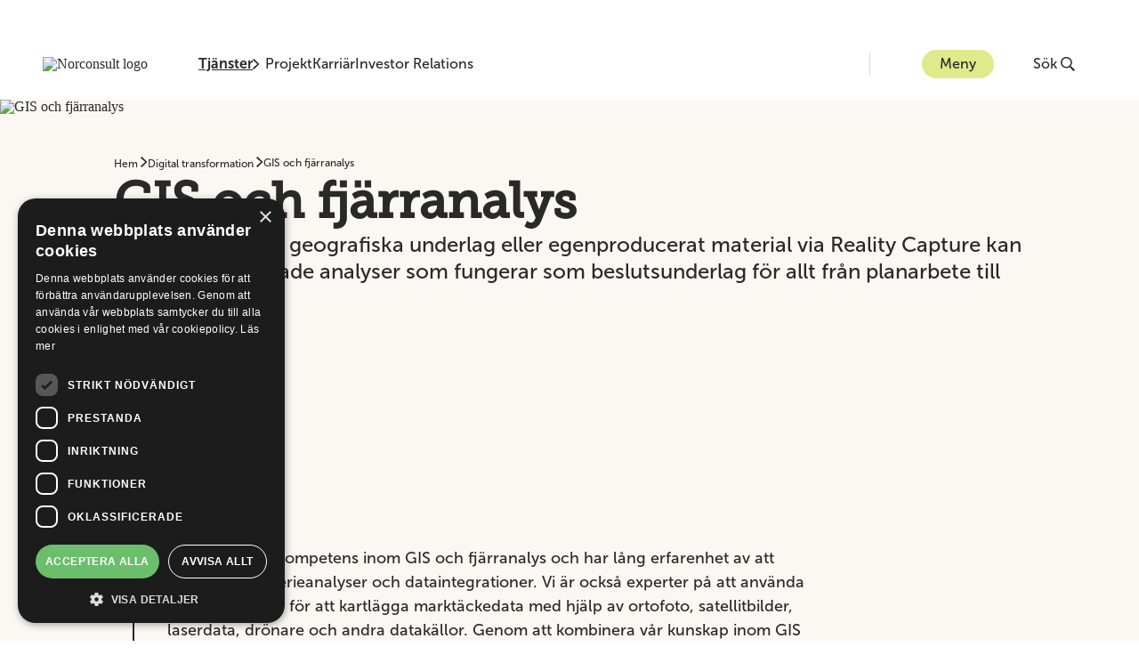

--- FILE ---
content_type: text/html; charset=utf-8
request_url: https://norconsult.se/tjaenster/digital-transformation/gis-och-fjaerranalys/
body_size: 92912
content:
<!DOCTYPE html>
<html lang="sv">
<head>
        <link rel="stylesheet" href="/dist/main.bundle.css?v=F0D75EF0262BE5A6A1069CAC0C1E2D08" />
        <script src="/dist/main.bundle.js?v=F0D75EF0262BE5A6A1069CAC0C1E2D08"></script>
    <!-- Google Tag Manager -->
    <script>(function(w,d,s,l,i){w[l]=w[l]||[];w[l].push({'gtm.start':
        new Date().getTime(),event:'gtm.js'});var f=d.getElementsByTagName(s)[0],
        j=d.createElement(s),dl=l!='dataLayer'?'&l='+l:'';j.async=true;j.src=
        'https://www.googletagmanager.com/gtm.js?id='+i+dl;f.parentNode.insertBefore(j,f);
        })(window,document,'script','dataLayer','GTM-TB3SPJ3');</script>
    <!-- End Google Tag Manager -->

    

<meta charset="utf-8"/>
<title>GIS och fj&#xE4;rranalys  - Norconsult</title>


<meta name="viewport" content="width=device-width, initial-scale=1.0">
<meta name="description" content="Genom befintliga geografiska underlag eller egenproducerat material via Reality Capture kan vi utf&#xF6;ra avancerade analyser som fungerar som beslutsunderlag f&#xF6;r allt fr&#xE5;n planarbete till byggnation.">

<link rel="canonical" href="https://norconsult.se/tjaenster/digital-transformation/gis-och-fjaerranalys/" />
    <meta property="og:image" content="/media/m5pohlln/gis_fjarranalys.jpg?width=1200&amp;height=630&amp;v=1d9992bc30b2030&amp;format=webp"/>
    <meta property="og:image:width" content="1200"/>
    <meta property="og:image:height" content="630"/>

<meta property="og:url" content="https://norconsult.se/tjaenster/digital-transformation/gis-och-fjaerranalys/"/>
<meta property="og:type" content="website"/>
<meta property="og:title" content="GIS och fj&#xE4;rranalys  - Norconsult"/>
<meta property="og:description" content="Genom befintliga geografiska underlag eller egenproducerat material via Reality Capture kan vi utf&#xF6;ra avancerade analyser som fungerar som beslutsunderlag f&#xF6;r allt fr&#xE5;n planarbete till byggnation."/>
<meta property="og:locale" content="sv"/>

    <script type="application/ld+json">
       {"@context":"https://schema.org","@type":"BreadcrumbList","itemListElement":[{"@type":"ListItem","position":1,"name":"Digital transformation","item":"https://norconsult.se/tjaenster/digital-transformation/"},{"@type":"ListItem","position":2,"name":"GIS och fj\u00E4rranalys","item":"https://norconsult.se/tjaenster/digital-transformation/gis-och-fjaerranalys/"}]}
    </script>

    <script type="application/ld+json">
       {"@context":"https://schema.org","@type":"Organization","@name":"Norconsult AS","@url":"https://norconsult.se","@logo":"https://norconsult.se/media/y4vfmutu/logo-norconsult.png","@sameAs":["https://www.linkedin.com/company/norconsult-ab/","https://www.facebook.com/norconsultab","https://www.instagram.com/norconsultsverige/"]}
    </script>


<script type="text/javascript">!function(T,l,y){var S=T.location,k="script",D="instrumentationKey",C="ingestionendpoint",I="disableExceptionTracking",E="ai.device.",b="toLowerCase",w="crossOrigin",N="POST",e="appInsightsSDK",t=y.name||"appInsights";(y.name||T[e])&&(T[e]=t);var n=T[t]||function(d){var g=!1,f=!1,m={initialize:!0,queue:[],sv:"5",version:2,config:d};function v(e,t){var n={},a="Browser";return n[E+"id"]=a[b](),n[E+"type"]=a,n["ai.operation.name"]=S&&S.pathname||"_unknown_",n["ai.internal.sdkVersion"]="javascript:snippet_"+(m.sv||m.version),{time:function(){var e=new Date;function t(e){var t=""+e;return 1===t.length&&(t="0"+t),t}return e.getUTCFullYear()+"-"+t(1+e.getUTCMonth())+"-"+t(e.getUTCDate())+"T"+t(e.getUTCHours())+":"+t(e.getUTCMinutes())+":"+t(e.getUTCSeconds())+"."+((e.getUTCMilliseconds()/1e3).toFixed(3)+"").slice(2,5)+"Z"}(),iKey:e,name:"Microsoft.ApplicationInsights."+e.replace(/-/g,"")+"."+t,sampleRate:100,tags:n,data:{baseData:{ver:2}}}}var h=d.url||y.src;if(h){function a(e){var t,n,a,i,r,o,s,c,u,p,l;g=!0,m.queue=[],f||(f=!0,t=h,s=function(){var e={},t=d.connectionString;if(t)for(var n=t.split(";"),a=0;a<n.length;a++){var i=n[a].split("=");2===i.length&&(e[i[0][b]()]=i[1])}if(!e[C]){var r=e.endpointsuffix,o=r?e.location:null;e[C]="https://"+(o?o+".":"")+"dc."+(r||"services.visualstudio.com")}return e}(),c=s[D]||d[D]||"",u=s[C],p=u?u+"/v2/track":d.endpointUrl,(l=[]).push((n="SDK LOAD Failure: Failed to load Application Insights SDK script (See stack for details)",a=t,i=p,(o=(r=v(c,"Exception")).data).baseType="ExceptionData",o.baseData.exceptions=[{typeName:"SDKLoadFailed",message:n.replace(/\./g,"-"),hasFullStack:!1,stack:n+"\nSnippet failed to load ["+a+"] -- Telemetry is disabled\nHelp Link: https://go.microsoft.com/fwlink/?linkid=2128109\nHost: "+(S&&S.pathname||"_unknown_")+"\nEndpoint: "+i,parsedStack:[]}],r)),l.push(function(e,t,n,a){var i=v(c,"Message"),r=i.data;r.baseType="MessageData";var o=r.baseData;return o.message='AI (Internal): 99 message:"'+("SDK LOAD Failure: Failed to load Application Insights SDK script (See stack for details) ("+n+")").replace(/\"/g,"")+'"',o.properties={endpoint:a},i}(0,0,t,p)),function(e,t){if(JSON){var n=T.fetch;if(n&&!y.useXhr)n(t,{method:N,body:JSON.stringify(e),mode:"cors"});else if(XMLHttpRequest){var a=new XMLHttpRequest;a.open(N,t),a.setRequestHeader("Content-type","application/json"),a.send(JSON.stringify(e))}}}(l,p))}function i(e,t){f||setTimeout(function(){!t&&m.core||a()},500)}var e=function(){var n=l.createElement(k);n.src=h;var e=y[w];return!e&&""!==e||"undefined"==n[w]||(n[w]=e),n.onload=i,n.onerror=a,n.onreadystatechange=function(e,t){"loaded"!==n.readyState&&"complete"!==n.readyState||i(0,t)},n}();y.ld<0?l.getElementsByTagName("head")[0].appendChild(e):setTimeout(function(){l.getElementsByTagName(k)[0].parentNode.appendChild(e)},y.ld||0)}try{m.cookie=l.cookie}catch(p){}function t(e){for(;e.length;)!function(t){m[t]=function(){var e=arguments;g||m.queue.push(function(){m[t].apply(m,e)})}}(e.pop())}var n="track",r="TrackPage",o="TrackEvent";t([n+"Event",n+"PageView",n+"Exception",n+"Trace",n+"DependencyData",n+"Metric",n+"PageViewPerformance","start"+r,"stop"+r,"start"+o,"stop"+o,"addTelemetryInitializer","setAuthenticatedUserContext","clearAuthenticatedUserContext","flush"]),m.SeverityLevel={Verbose:0,Information:1,Warning:2,Error:3,Critical:4};var s=(d.extensionConfig||{}).ApplicationInsightsAnalytics||{};if(!0!==d[I]&&!0!==s[I]){var c="onerror";t(["_"+c]);var u=T[c];T[c]=function(e,t,n,a,i){var r=u&&u(e,t,n,a,i);return!0!==r&&m["_"+c]({message:e,url:t,lineNumber:n,columnNumber:a,error:i}),r},d.autoExceptionInstrumented=!0}return m}(y.cfg);function a(){y.onInit&&y.onInit(n)}(T[t]=n).queue&&0===n.queue.length?(n.queue.push(a),n.trackPageView({})):a()}(window,document,{
src: "https://js.monitor.azure.com/scripts/b/ai.2.min.js", // The SDK URL Source
crossOrigin: "anonymous", 
cfg: { // Application Insights Configuration
    connectionString: 'InstrumentationKey=6b4606d9-e9e6-431e-8af5-0e57d8de19c0;IngestionEndpoint=https://norwayeast-0.in.applicationinsights.azure.com/;LiveEndpoint=https://norwayeast.livediagnostics.monitor.azure.com/;ApplicationId=e6a48a33-a5dd-432f-80a6-33dcded45f47'
}});</script></head>
<body>
<!-- Google Tag Manager (noscript) -->
<noscript>
    <iframe src="https://www.googletagmanager.com/ns.html?id=GTM-TB3SPJ3"
            height="0" width="0" style="display:none;visibility:hidden">
    </iframe>
</noscript>
<!-- End Google Tag Manager (noscript) -->

<a class="skip-nav-link" href="#main-content">
    Hoppa till huvudinneh&#xE5;llet
</a>




<header class="header ">
    <div class="header--container container-2xl">
        <a href="/" class="header__home-link" aria-label="G&#xE5; till startsidan">
            <img class="header--logo" src="/media/y4vfmutu/logo-norconsult.png?width=160&amp;height=36&amp;v=1d94b463074dfa0&amp;format=webp" alt="Norconsult logo"/>
        </a>
        <div class="header--navigation">
            <button class="header--navigation__item typography-body-2 header--navigation__item--active" id="competence-button" onclick="mainFunctions.HandleMenu({competenceClicked: true,  headerTransparent:'False', logoUrl:'/media/y4vfmutu/logo-norconsult.png?width=160&amp;height=36&amp;v=1d94b463074dfa0&amp;format=webp', logoAltUrl:'/media/wnuhbda3/logo-norconsult-white.png?width=160&amp;height=36&amp;v=1d94b4630323150&amp;format=webp'})" aria-label="&#xD6;ppna eller st&#xE4;ng tj&#xE4;nstemeny">
                Tj&#xE4;nster
                <svg class="button-menu__chevron" width="8" height="12" viewBox="0 0 8 12" fill="none" xmlns="http://www.w3.org/2000/svg">
                    <path fill-rule="evenodd" clip-rule="evenodd" d="M6.77668 5.3011L1.42153 0L0 1.40431L5.22543 6.00038L0.000263849 10.6066L1.41079 12L6.77651 6.69931L7.5 6.00012L6.77668 5.3011Z"/>
                </svg>
            </button>
                    <a href="/projekt/" class="header--navigation__item typography-body-2 ">Projekt</a>
                    <a href="/karriaer/" class="header--navigation__item typography-body-2 ">Karri&#xE4;r</a>
                    <a href="https://investor.norconsult.com/" class="header--navigation__item typography-body-2 ">Investor Relations</a>
        </div>
        <div class="header--content">
            <button class="header--menu button-menu typography-body-2" onclick="mainFunctions.MenuButtonOnClick({menuClicked: true,  headerTransparent:'False', logoUrl:'/media/y4vfmutu/logo-norconsult.png?width=160&amp;height=36&amp;v=1d94b463074dfa0&amp;format=webp', logoAltUrl:'/media/wnuhbda3/logo-norconsult-white.png?width=160&amp;height=36&amp;v=1d94b4630323150&amp;format=webp'})" aria-label="&#xD6;ppna eller st&#xE4;ng meny">
                Meny
            </button>
            
<div class="main-menu" id="main-menu" aria-hidden="true">
    <div class="main-menu__container container-2xl">
        
<div class="main-menu__section-content--menu" id="menu-section-content">
    <div class="main-menu__daughter-companies">
            <nav aria-label="Dotters&#xE4;llskap">
                <ul class="main-menu__daughter-companies__list">
                        <li>
                            <a class="typography-caption main-menu__daughter-companies__list__item" href="https://norconsultdigital.se/">Norconsult Digital</a>
                        </li>
                        <li>
                            <a class="typography-caption main-menu__daughter-companies__list__item" href="https://nordicarch.com/">Nordic Office of Architecture</a>
                        </li>
                        <li>
                            <a class="typography-caption main-menu__daughter-companies__list__item" href="https://www.technogarden.se">Technogarden</a>
                        </li>
                        <li>
                            <a class="typography-caption main-menu__daughter-companies__list__item" href="https://www.vindteknikk.com/">Kjeller Vindteknikk</a>
                        </li>
                </ul>
            </nav>
    </div>
        <div class="main-menu__latest-news">
            <h4 class="main-menu__latest-news__title">Senaste nyheter</h4>
            <nav aria-label="Senaste nyheter">
                <ul class="main-menu__latest-news__list">
                        <li>
                            <a class="main-menu__latest-news__list__item" href="/aktuellt/norconsult-projekterar-skulltorpslaenken-foer-framtidens-partille/">
                                    <img src="/media/5azl2kd3/b72fd1da58b8a32b_org.jpg?width=108&amp;height=60&amp;v=1dc845e9ef21610&amp;format=webp" alt=""/>
                                <p class="typography-subtitle-2">Norconsult projekterar Skulltorpsl&#xE4;nken f&#xF6;r framtidens Partille</p>
                            </a>
                        </li>
                        <li>
                            <a class="main-menu__latest-news__list__item" href="/aktuellt/norconsult-faar-uppdrag-inom-dammsaekerhet/">
                                    <img src="/media/gmcdyjvd/8b2f2d09832757c7_org.jpg?width=108&amp;height=60&amp;v=1dc6e5e04578ce0&amp;format=webp" alt=""/>
                                <p class="typography-subtitle-2">Norconsult f&#xE5;r uppdrag inom damms&#xE4;kerhet</p>
                            </a>
                        </li>
                        <li>
                            <a class="main-menu__latest-news__list__item" href="/aktuellt/norconsult-klaettrar-till-topp-fem-bland-sveriges-arkitektfoeretag/">
                                    <img src="/media/imghqdys/a76748170277b652_org.jpg?width=108&amp;height=60&amp;v=1dc5dddfdbdc420&amp;format=webp" alt=""/>
                                <p class="typography-subtitle-2">Norconsult kl&#xE4;ttrar till topp fem bland Sveriges arkitektf&#xF6;retag</p>
                            </a>
                        </li>
                </ul>
            </nav>
                <div class="main-menu__latest-news__button">
                    <a class="button-primary typography-button-text" href="/aktuellt/">Aktuellt</a>
                </div>
        </div>
</div>
        

<div class="main-menu__section-content--competence-menu" id="competence-section-content">
    <div class="main-menu__competences">
        <nav aria-label="Tj&#xE4;nster">
            <ul class="main-menu__competences__list">
                    <li class="main-menu__competences__list__item-wrapper">
                        <button class="main-menu__competences__list__item typography-caption main-menu__competences__list__item--active" id="competence-2177" aria-controls="main-menu-services" aria-label="&#xD6;ppna undernavigering f&#xF6;r Arkitektur">
                            Arkitektur
                        </button>
                        <div class="main-menu--services" id="main-menu-services" aria-live="polite">
                            <section class="main-menu--services__service main-menu--services__service--active" id="service-2177">
                                <div class="main-menu--services__service__content">
                                    <h4 class="main-menu--services__service__title">Arkitektur</h4>
                                        <p class="main-menu--services__service__intro">Genom v&#xE5;rt arbete inom arkitektur str&#xE4;var vi efter att hitta kreativa l&#xF6;sningar som bidrar till en h&#xE5;llbar samh&#xE4;llsutveckling. </p>
                                </div>
                                <div>
                                        <h5 class="main-menu--services__service__services-title">Vi erbjuder f&#xF6;ljande tj&#xE4;nster</h5>
                                        <ul class="main-menu--services__list" id="competence-services-2177">
                                                <li class="main-menu--services__list__item">
                                                    <a href="/tjaenster/arkitektur/arkitektur-foer-idrott-och-kultur/" class="main-menu--services__list__item__link typography-caption" tabindex="0">Arkitektur f&#xF6;r idrott och kultur</a>
                                                </li>
                                                <li class="main-menu--services__list__item">
                                                    <a href="/tjaenster/arkitektur/arkitektur-foer-industri-och-kontor/" class="main-menu--services__list__item__link typography-caption" tabindex="0">Arkitektur f&#xF6;r industri och kontor</a>
                                                </li>
                                                <li class="main-menu--services__list__item">
                                                    <a href="/tjaenster/arkitektur/badhus-och-simhallar/" class="main-menu--services__list__item__link typography-caption" tabindex="0">Badhus och simhallar</a>
                                                </li>
                                                <li class="main-menu--services__list__item">
                                                    <a href="/tjaenster/arkitektur/bilanlaeggningar/" class="main-menu--services__list__item__link typography-caption" tabindex="0">Bilanl&#xE4;ggningar</a>
                                                </li>
                                                <li class="main-menu--services__list__item">
                                                    <a href="/tjaenster/arkitektur/bostadsarkitektur/" class="main-menu--services__list__item__link typography-caption" tabindex="0">Bostadsarkitektur</a>
                                                </li>
                                                <li class="main-menu--services__list__item">
                                                    <a href="/tjaenster/arkitektur/inredningsarkitektur/" class="main-menu--services__list__item__link typography-caption" tabindex="0">Inredningsarkitektur</a>
                                                </li>
                                                <li class="main-menu--services__list__item">
                                                    <a href="/tjaenster/arkitektur/landskapsarkitektur/" class="main-menu--services__list__item__link typography-caption" tabindex="0">Landskapsarkitektur</a>
                                                </li>
                                                <li class="main-menu--services__list__item">
                                                    <a href="/tjaenster/arkitektur/laerandemiljoeer/" class="main-menu--services__list__item__link typography-caption" tabindex="0">L&#xE4;randemilj&#xF6;er</a>
                                                </li>
                                                <li class="main-menu--services__list__item">
                                                    <a href="/tjaenster/arkitektur/tillgaenglighet/" class="main-menu--services__list__item__link typography-caption" tabindex="0">Tillg&#xE4;nglighet</a>
                                                </li>
                                                <li class="main-menu--services__list__item">
                                                    <a href="/tjaenster/arkitektur/vaardmiljoeer/" class="main-menu--services__list__item__link typography-caption" tabindex="0">V&#xE5;rdmilj&#xF6;er</a>
                                                </li>
                                                <li class="main-menu--services__list__item">
                                                    <a href="/tjaenster/infrastruktur-transport/belysning-och-ljusdesign/" class="main-menu--services__list__item__link typography-caption" tabindex="0">Belysning och ljusdesign</a>
                                                </li>
                                        </ul>
                                </div>
                                <div class="main-menu--services__button" id="services-button-2177">
                                    <a class="button-primary typography-button-text" href="/tjaenster/arkitektur/">L&#xE4;s mer om Arkitektur</a>
                                </div>
                            </section>
                            <div class="main-menu--services__background"></div>
                            <script>mainFunctions.HandleCompetenceSection({id:"2177", index: "0", pageUrl: "/tjaenster/arkitektur/"})</script>
                        </div>
                    </li>
                    <li class="main-menu__competences__list__item-wrapper">
                        <button class="main-menu__competences__list__item typography-caption " id="competence-2178" aria-controls="main-menu-services" aria-label="&#xD6;ppna undernavigering f&#xF6;r Bygg &amp; Fastighet">
                            Bygg &amp; Fastighet
                        </button>
                        <div class="main-menu--services" id="main-menu-services" aria-live="polite">
                            <section class="main-menu--services__service " id="service-2178">
                                <div class="main-menu--services__service__content">
                                    <h4 class="main-menu--services__service__title">Bygg &amp; Fastighet</h4>
                                        <p class="main-menu--services__service__intro">Vi arbetar varje dag med att skapa smarta, resurseffektiva och anpassningsbara byggnader som bidrar till en h&#xE5;llbar samh&#xE4;llsutveckling. </p>
                                </div>
                                <div>
                                        <h5 class="main-menu--services__service__services-title">Vi erbjuder f&#xF6;ljande tj&#xE4;nster</h5>
                                        <ul class="main-menu--services__list" id="competence-services-2178">
                                                <li class="main-menu--services__list__item">
                                                    <a href="/tjaenster/bygg-fastighet/akustik/" class="main-menu--services__list__item__link typography-caption" tabindex="0">Akustik</a>
                                                </li>
                                                <li class="main-menu--services__list__item">
                                                    <a href="/tjaenster/bygg-fastighet/brand-och-risk/" class="main-menu--services__list__item__link typography-caption" tabindex="0">Brand och risk</a>
                                                </li>
                                                <li class="main-menu--services__list__item">
                                                    <a href="/tjaenster/bygg-fastighet/byggkonstruktion/" class="main-menu--services__list__item__link typography-caption" tabindex="0">Byggkonstruktion</a>
                                                </li>
                                                <li class="main-menu--services__list__item">
                                                    <a href="/tjaenster/bygg-fastighet/energi-och-inomhusklimatberaekningar/" class="main-menu--services__list__item__link typography-caption" tabindex="0">Energi- och inomhusklimatber&#xE4;kningar</a>
                                                </li>
                                                <li class="main-menu--services__list__item">
                                                    <a href="/tjaenster/bygg-fastighet/haallbara-byggnader/" class="main-menu--services__list__item__link typography-caption" tabindex="0">H&#xE5;llbara byggnader</a>
                                                </li>
                                                <li class="main-menu--services__list__item">
                                                    <a href="/tjaenster/bygg-fastighet/installationsteknik/" class="main-menu--services__list__item__link typography-caption" tabindex="0">Installationsteknik</a>
                                                </li>
                                                <li class="main-menu--services__list__item">
                                                    <a href="/tjaenster/bygg-fastighet/projekt-och-byggledning/" class="main-menu--services__list__item__link typography-caption" tabindex="0">Projekt- och byggledning</a>
                                                </li>
                                                <li class="main-menu--services__list__item">
                                                    <a href="/tjaenster/infrastruktur-transport/belysning-och-ljusdesign/" class="main-menu--services__list__item__link typography-caption" tabindex="0">Belysning och ljusdesign</a>
                                                </li>
                                        </ul>
                                </div>
                                <div class="main-menu--services__button" id="services-button-2178">
                                    <a class="button-primary typography-button-text" href="/tjaenster/bygg-fastighet/">L&#xE4;s mer om Bygg &amp; Fastighet</a>
                                </div>
                            </section>
                            <div class="main-menu--services__background"></div>
                            <script>mainFunctions.HandleCompetenceSection({id:"2178", index: "1", pageUrl: "/tjaenster/bygg-fastighet/"})</script>
                        </div>
                    </li>
                    <li class="main-menu__competences__list__item-wrapper">
                        <button class="main-menu__competences__list__item typography-caption " id="competence-2179" aria-controls="main-menu-services" aria-label="&#xD6;ppna undernavigering f&#xF6;r Digital transformation">
                            Digital transformation
                        </button>
                        <div class="main-menu--services" id="main-menu-services" aria-live="polite">
                            <section class="main-menu--services__service " id="service-2179">
                                <div class="main-menu--services__service__content">
                                    <h4 class="main-menu--services__service__title">Digital transformation</h4>
                                        <p class="main-menu--services__service__intro">Som samh&#xE4;llsbyggare &#xE4;r det v&#xE5;rt ansvar att leda v&#xE5;ra kunder r&#xE4;tt genom digitaliseringens st&#xE4;ndigt f&#xF6;r&#xE4;nderliga landskap.</p>
                                </div>
                                <div>
                                        <h5 class="main-menu--services__service__services-title">Vi erbjuder f&#xF6;ljande tj&#xE4;nster</h5>
                                        <ul class="main-menu--services__list" id="competence-services-2179">
                                                <li class="main-menu--services__list__item">
                                                    <a href="/tjaenster/digital-transformation/ai-artificiell-intelligens/" class="main-menu--services__list__item__link typography-caption" tabindex="0">AI (Artificiell intelligens)</a>
                                                </li>
                                                <li class="main-menu--services__list__item">
                                                    <a href="/tjaenster/digital-transformation/bim-och-vdc/" class="main-menu--services__list__item__link typography-caption" tabindex="0">BIM och VDC</a>
                                                </li>
                                                <li class="main-menu--services__list__item">
                                                    <a href="/tjaenster/digital-transformation/digitala-tjaenster/" class="main-menu--services__list__item__link typography-caption" tabindex="0">Digitala tj&#xE4;nster</a>
                                                </li>
                                                <li class="main-menu--services__list__item">
                                                    <a href="/tjaenster/digital-transformation/georaptor/" class="main-menu--services__list__item__link typography-caption" tabindex="0">GeoRaptor</a>
                                                </li>
                                                <li class="main-menu--services__list__item">
                                                    <a href="/tjaenster/digital-transformation/gis-och-fjaerranalys/" class="main-menu--services__list__item__link typography-caption" tabindex="0">GIS och fj&#xE4;rranalys</a>
                                                </li>
                                                <li class="main-menu--services__list__item">
                                                    <a href="/tjaenster/digital-transformation/isy-ettnoll/" class="main-menu--services__list__item__link typography-caption" tabindex="0">ISY Ettnoll</a>
                                                </li>
                                                <li class="main-menu--services__list__item">
                                                    <a href="/tjaenster/digital-transformation/reality-capture/" class="main-menu--services__list__item__link typography-caption" tabindex="0">Reality capture</a>
                                                </li>
                                                <li class="main-menu--services__list__item">
                                                    <a href="/tjaenster/digital-transformation/smart-teknologi/" class="main-menu--services__list__item__link typography-caption" tabindex="0">Smart teknologi</a>
                                                </li>
                                                <li class="main-menu--services__list__item">
                                                    <a href="/tjaenster/digital-transformation/vr-och-ar/" class="main-menu--services__list__item__link typography-caption" tabindex="0">VR och AR</a>
                                                </li>
                                        </ul>
                                </div>
                                <div class="main-menu--services__button" id="services-button-2179">
                                    <a class="button-primary typography-button-text" href="/tjaenster/digital-transformation/">L&#xE4;s mer om Digital transformation</a>
                                </div>
                            </section>
                            <div class="main-menu--services__background"></div>
                            <script>mainFunctions.HandleCompetenceSection({id:"2179", index: "2", pageUrl: "/tjaenster/digital-transformation/"})</script>
                        </div>
                    </li>
                    <li class="main-menu__competences__list__item-wrapper">
                        <button class="main-menu__competences__list__item typography-caption " id="competence-2180" aria-controls="main-menu-services" aria-label="&#xD6;ppna undernavigering f&#xF6;r Energi">
                            Energi
                        </button>
                        <div class="main-menu--services" id="main-menu-services" aria-live="polite">
                            <section class="main-menu--services__service " id="service-2180">
                                <div class="main-menu--services__service__content">
                                    <h4 class="main-menu--services__service__title">Energi</h4>
                                        <p class="main-menu--services__service__intro">P&#xE5; Norconsult bidrar vi till att utveckla fossilfria, effektiva och tillf&#xF6;rlitliga energik&#xE4;llor i n&#xE4;ra samarbete med v&#xE5;ra kunder.</p>
                                </div>
                                <div>
                                        <h5 class="main-menu--services__service__services-title">Vi erbjuder f&#xF6;ljande tj&#xE4;nster</h5>
                                        <ul class="main-menu--services__list" id="competence-services-2180">
                                                <li class="main-menu--services__list__item">
                                                    <a href="/tjaenster/energi/dammsaekerhet/" class="main-menu--services__list__item__link typography-caption" tabindex="0">Damms&#xE4;kerhet</a>
                                                </li>
                                                <li class="main-menu--services__list__item">
                                                    <a href="/tjaenster/energi/elkraft-transmission-och-distribution/" class="main-menu--services__list__item__link typography-caption" tabindex="0">Elkraft &#x2013; transmission och distribution</a>
                                                </li>
                                                <li class="main-menu--services__list__item">
                                                    <a href="/tjaenster/energi/energigaser/" class="main-menu--services__list__item__link typography-caption" tabindex="0">Energigaser</a>
                                                </li>
                                                <li class="main-menu--services__list__item">
                                                    <a href="/tjaenster/energi/energilagring/" class="main-menu--services__list__item__link typography-caption" tabindex="0">Energilagring</a>
                                                </li>
                                                <li class="main-menu--services__list__item">
                                                    <a href="/tjaenster/energi/fjaerrvaerme-och-fjaerrkyla/" class="main-menu--services__list__item__link typography-caption" tabindex="0">Fj&#xE4;rrv&#xE4;rme och fj&#xE4;rrkyla</a>
                                                </li>
                                                <li class="main-menu--services__list__item">
                                                    <a href="/tjaenster/energi/kraft-och-vaerme/" class="main-menu--services__list__item__link typography-caption" tabindex="0">Kraft och v&#xE4;rme</a>
                                                </li>
                                                <li class="main-menu--services__list__item">
                                                    <a href="/tjaenster/energi/kraftledningar-och-kablar/" class="main-menu--services__list__item__link typography-caption" tabindex="0">Kraftledningar och kablar</a>
                                                </li>
                                                <li class="main-menu--services__list__item">
                                                    <a href="/tjaenster/energi/solkraft/" class="main-menu--services__list__item__link typography-caption" tabindex="0">Solkraft</a>
                                                </li>
                                                <li class="main-menu--services__list__item">
                                                    <a href="/tjaenster/energi/vattenkraft/" class="main-menu--services__list__item__link typography-caption" tabindex="0">Vattenkraft</a>
                                                </li>
                                                <li class="main-menu--services__list__item">
                                                    <a href="/tjaenster/energi/vindkraft/" class="main-menu--services__list__item__link typography-caption" tabindex="0">Vindkraft</a>
                                                </li>
                                        </ul>
                                </div>
                                <div class="main-menu--services__button" id="services-button-2180">
                                    <a class="button-primary typography-button-text" href="/tjaenster/energi/">L&#xE4;s mer om Energi</a>
                                </div>
                            </section>
                            <div class="main-menu--services__background"></div>
                            <script>mainFunctions.HandleCompetenceSection({id:"2180", index: "3", pageUrl: "/tjaenster/energi/"})</script>
                        </div>
                    </li>
                    <li class="main-menu__competences__list__item-wrapper">
                        <button class="main-menu__competences__list__item typography-caption " id="competence-2181" aria-controls="main-menu-services" aria-label="&#xD6;ppna undernavigering f&#xF6;r H&#xE5;llbarhet &amp; Milj&#xF6;">
                            H&#xE5;llbarhet &amp; Milj&#xF6;
                        </button>
                        <div class="main-menu--services" id="main-menu-services" aria-live="polite">
                            <section class="main-menu--services__service " id="service-2181">
                                <div class="main-menu--services__service__content">
                                    <h4 class="main-menu--services__service__title">H&#xE5;llbarhet &amp; Milj&#xF6;</h4>
                                        <p class="main-menu--services__service__intro">I n&#xE4;ra samarbete med v&#xE5;ra kunder arbetar vi f&#xF6;r att v&#xE5;ra gemensamma livsmilj&#xF6;er ska bli s&#xE5; h&#xE5;llbara som m&#xF6;jligt ur ett ekologiskt, socialt och ekonomiskt perspektiv.</p>
                                </div>
                                <div>
                                        <h5 class="main-menu--services__service__services-title">Vi erbjuder f&#xF6;ljande tj&#xE4;nster</h5>
                                        <ul class="main-menu--services__list" id="competence-services-2181">
                                                <li class="main-menu--services__list__item">
                                                    <a href="/tjaenster/haallbarhet-miljoe/foeroreningar-och-avfall/" class="main-menu--services__list__item__link typography-caption" tabindex="0">F&#xF6;roreningar och avfall</a>
                                                </li>
                                                <li class="main-menu--services__list__item">
                                                    <a href="/tjaenster/haallbarhet-miljoe/haallbarhetsworkshop/" class="main-menu--services__list__item__link typography-caption" tabindex="0">H&#xE5;llbarhetsworkshop</a>
                                                </li>
                                                <li class="main-menu--services__list__item">
                                                    <a href="/tjaenster/haallbarhet-miljoe/klimatberaekningar/" class="main-menu--services__list__item__link typography-caption" tabindex="0">Klimatber&#xE4;kningar</a>
                                                </li>
                                                <li class="main-menu--services__list__item">
                                                    <a href="/tjaenster/haallbarhet-miljoe/miljoekonsekvensbeskrivningar-och-tillstaand/" class="main-menu--services__list__item__link typography-caption" tabindex="0">Milj&#xF6;konsekvensbeskrivningar och tillst&#xE5;nd</a>
                                                </li>
                                                <li class="main-menu--services__list__item">
                                                    <a href="/tjaenster/haallbarhet-miljoe/naturmiljoe/" class="main-menu--services__list__item__link typography-caption" tabindex="0">Naturmilj&#xF6;</a>
                                                </li>
                                                <li class="main-menu--services__list__item">
                                                    <a href="/tjaenster/haallbarhet-miljoe/vattenmiljoe/" class="main-menu--services__list__item__link typography-caption" tabindex="0">Vattenmilj&#xF6;</a>
                                                </li>
                                                <li class="main-menu--services__list__item">
                                                    <a href="/tjaenster/energi/" class="main-menu--services__list__item__link typography-caption" tabindex="0">Energi</a>
                                                </li>
                                                <li class="main-menu--services__list__item">
                                                    <a href="/tjaenster/digital-transformation/" class="main-menu--services__list__item__link typography-caption" tabindex="0">Digital transformation</a>
                                                </li>
                                                <li class="main-menu--services__list__item">
                                                    <a href="/tjaenster/bygg-fastighet/haallbara-byggnader/" class="main-menu--services__list__item__link typography-caption" tabindex="0">H&#xE5;llbara byggnader</a>
                                                </li>
                                                <li class="main-menu--services__list__item">
                                                    <a href="/tjaenster/vatten-klimat/klimatanpassning/" class="main-menu--services__list__item__link typography-caption" tabindex="0">Klimatanpassning</a>
                                                </li>
                                                <li class="main-menu--services__list__item">
                                                    <a href="/tjaenster/stadsbyggnad/social-haallbarhet/" class="main-menu--services__list__item__link typography-caption" tabindex="0">Social h&#xE5;llbarhet</a>
                                                </li>
                                        </ul>
                                </div>
                                <div class="main-menu--services__button" id="services-button-2181">
                                    <a class="button-primary typography-button-text" href="/tjaenster/haallbarhet-miljoe/">L&#xE4;s mer om H&#xE5;llbarhet &amp; Milj&#xF6;</a>
                                </div>
                            </section>
                            <div class="main-menu--services__background"></div>
                            <script>mainFunctions.HandleCompetenceSection({id:"2181", index: "4", pageUrl: "/tjaenster/haallbarhet-miljoe/"})</script>
                        </div>
                    </li>
                    <li class="main-menu__competences__list__item-wrapper">
                        <button class="main-menu__competences__list__item typography-caption " id="competence-2182" aria-controls="main-menu-services" aria-label="&#xD6;ppna undernavigering f&#xF6;r Industri">
                            Industri
                        </button>
                        <div class="main-menu--services" id="main-menu-services" aria-live="polite">
                            <section class="main-menu--services__service " id="service-2182">
                                <div class="main-menu--services__service__content">
                                    <h4 class="main-menu--services__service__title">Industri</h4>
                                        <p class="main-menu--services__service__intro">Norconsult &#xE4;r med och driver utvecklingen i branschen genom effektivisering och optimering av v&#xE5;ra kunders industriprocesser. </p>
                                </div>
                                <div>
                                        <h5 class="main-menu--services__service__services-title">Vi erbjuder f&#xF6;ljande tj&#xE4;nster</h5>
                                        <ul class="main-menu--services__list" id="competence-services-2182">
                                                <li class="main-menu--services__list__item">
                                                    <a href="/tjaenster/industri/el-instrument-och-automation/" class="main-menu--services__list__item__link typography-caption" tabindex="0">El, instrument och automation</a>
                                                </li>
                                                <li class="main-menu--services__list__item">
                                                    <a href="/tjaenster/industri/mekanik-roer-och-anlaeggning/" class="main-menu--services__list__item__link typography-caption" tabindex="0">Mekanik, r&#xF6;r och anl&#xE4;ggning</a>
                                                </li>
                                                <li class="main-menu--services__list__item">
                                                    <a href="/tjaenster/industri/projektledning/" class="main-menu--services__list__item__link typography-caption" tabindex="0">Projektledning</a>
                                                </li>
                                                <li class="main-menu--services__list__item">
                                                    <a href="/tjaenster/industri/process/" class="main-menu--services__list__item__link typography-caption" tabindex="0">Process</a>
                                                </li>
                                                <li class="main-menu--services__list__item">
                                                    <a href="/tjaenster/industri/risk-och-saekerhet/" class="main-menu--services__list__item__link typography-caption" tabindex="0">Risk och s&#xE4;kerhet</a>
                                                </li>
                                        </ul>
                                </div>
                                <div class="main-menu--services__button" id="services-button-2182">
                                    <a class="button-primary typography-button-text" href="/tjaenster/industri/">L&#xE4;s mer om Industri</a>
                                </div>
                            </section>
                            <div class="main-menu--services__background"></div>
                            <script>mainFunctions.HandleCompetenceSection({id:"2182", index: "5", pageUrl: "/tjaenster/industri/"})</script>
                        </div>
                    </li>
                    <li class="main-menu__competences__list__item-wrapper">
                        <button class="main-menu__competences__list__item typography-caption " id="competence-2183" aria-controls="main-menu-services" aria-label="&#xD6;ppna undernavigering f&#xF6;r Infrastruktur &amp; Transport">
                            Infrastruktur &amp; Transport
                        </button>
                        <div class="main-menu--services" id="main-menu-services" aria-live="polite">
                            <section class="main-menu--services__service " id="service-2183">
                                <div class="main-menu--services__service__content">
                                    <h4 class="main-menu--services__service__title">Infrastruktur &amp; Transport</h4>
                                        <p class="main-menu--services__service__intro">P&#xE5; Norconsult arbetar vi f&#xF6;r att v&#xE4;nda dessa utmaningar till m&#xF6;jligheter genom att utveckla l&#xF6;sningar som bidrar till b&#xE4;ttre mobilitet, &#xF6;kad tillg&#xE4;nglighet och minskade klimatutsl&#xE4;pp. </p>
                                </div>
                                <div>
                                        <h5 class="main-menu--services__service__services-title">Vi erbjuder f&#xF6;ljande tj&#xE4;nster</h5>
                                        <ul class="main-menu--services__list" id="competence-services-2183">
                                                <li class="main-menu--services__list__item">
                                                    <a href="/tjaenster/infrastruktur-transport/belysning-och-ljusdesign/" class="main-menu--services__list__item__link typography-caption" tabindex="0">Belysning och ljusdesign</a>
                                                </li>
                                                <li class="main-menu--services__list__item">
                                                    <a href="/tjaenster/infrastruktur-transport/bergteknik/" class="main-menu--services__list__item__link typography-caption" tabindex="0">Bergteknik</a>
                                                </li>
                                                <li class="main-menu--services__list__item">
                                                    <a href="/tjaenster/infrastruktur-transport/bro-och-anlaeggning/" class="main-menu--services__list__item__link typography-caption" tabindex="0">Bro och anl&#xE4;ggning</a>
                                                </li>
                                                <li class="main-menu--services__list__item">
                                                    <a href="/tjaenster/infrastruktur-transport/geoteknik/" class="main-menu--services__list__item__link typography-caption" tabindex="0">Geoteknik</a>
                                                </li>
                                                <li class="main-menu--services__list__item">
                                                    <a href="/tjaenster/infrastruktur-transport/ledningssamordning/" class="main-menu--services__list__item__link typography-caption" tabindex="0">Ledningssamordning</a>
                                                </li>
                                                <li class="main-menu--services__list__item">
                                                    <a href="/tjaenster/infrastruktur-transport/maetningsteknik/" class="main-menu--services__list__item__link typography-caption" tabindex="0">M&#xE4;tningsteknik</a>
                                                </li>
                                                <li class="main-menu--services__list__item">
                                                    <a href="/tjaenster/infrastruktur-transport/risk-vid-samhaellsplanering/" class="main-menu--services__list__item__link typography-caption" tabindex="0">Risk vid samh&#xE4;llsplanering</a>
                                                </li>
                                                <li class="main-menu--services__list__item">
                                                    <a href="/tjaenster/infrastruktur-transport/samhaellsbuller/" class="main-menu--services__list__item__link typography-caption" tabindex="0">Samh&#xE4;llsbuller</a>
                                                </li>
                                                <li class="main-menu--services__list__item">
                                                    <a href="/tjaenster/infrastruktur-transport/spaar-och-jaernvaeg/" class="main-menu--services__list__item__link typography-caption" tabindex="0">Sp&#xE5;r- och j&#xE4;rnv&#xE4;g</a>
                                                </li>
                                                <li class="main-menu--services__list__item">
                                                    <a href="/tjaenster/infrastruktur-transport/trafik/" class="main-menu--services__list__item__link typography-caption" tabindex="0">Trafik</a>
                                                </li>
                                                <li class="main-menu--services__list__item">
                                                    <a href="/tjaenster/infrastruktur-transport/vaegar-och-gator/" class="main-menu--services__list__item__link typography-caption" tabindex="0">V&#xE4;gar och gator</a>
                                                </li>
                                        </ul>
                                </div>
                                <div class="main-menu--services__button" id="services-button-2183">
                                    <a class="button-primary typography-button-text" href="/tjaenster/infrastruktur-transport/">L&#xE4;s mer om Infrastruktur &amp; Transport</a>
                                </div>
                            </section>
                            <div class="main-menu--services__background"></div>
                            <script>mainFunctions.HandleCompetenceSection({id:"2183", index: "6", pageUrl: "/tjaenster/infrastruktur-transport/"})</script>
                        </div>
                    </li>
                    <li class="main-menu__competences__list__item-wrapper">
                        <button class="main-menu__competences__list__item typography-caption " id="competence-2184" aria-controls="main-menu-services" aria-label="&#xD6;ppna undernavigering f&#xF6;r Stadsbyggnad">
                            Stadsbyggnad
                        </button>
                        <div class="main-menu--services" id="main-menu-services" aria-live="polite">
                            <section class="main-menu--services__service " id="service-2184">
                                <div class="main-menu--services__service__content">
                                    <h4 class="main-menu--services__service__title">Stadsbyggnad</h4>
                                        <p class="main-menu--services__service__intro">P&#xE5; Norconsult arbetar vi n&#xE4;ra v&#xE5;ra kunder f&#xF6;r att skapa l&#xE5;ngsiktigt h&#xE5;llbara livsmilj&#xF6;er som bidrar till j&#xE4;mlikare och b&#xE4;ttre levnadsvillkor f&#xF6;r framtidens inv&#xE5;nare. </p>
                                </div>
                                <div>
                                        <h5 class="main-menu--services__service__services-title">Vi erbjuder f&#xF6;ljande tj&#xE4;nster</h5>
                                        <ul class="main-menu--services__list" id="competence-services-2184">
                                                <li class="main-menu--services__list__item">
                                                    <a href="/tjaenster/stadsbyggnad/detaljplaner-och-planprogram/" class="main-menu--services__list__item__link typography-caption" tabindex="0">Detaljplaner och planprogram</a>
                                                </li>
                                                <li class="main-menu--services__list__item">
                                                    <a href="/tjaenster/stadsbyggnad/kulturmiljoe/" class="main-menu--services__list__item__link typography-caption" tabindex="0">Kulturmilj&#xF6;</a>
                                                </li>
                                                <li class="main-menu--services__list__item">
                                                    <a href="/tjaenster/stadsbyggnad/mark-och-exploatering/" class="main-menu--services__list__item__link typography-caption" tabindex="0">Mark och exploatering</a>
                                                </li>
                                                <li class="main-menu--services__list__item">
                                                    <a href="/tjaenster/stadsbyggnad/processledning-och-dialog/" class="main-menu--services__list__item__link typography-caption" tabindex="0">Processledning och dialog</a>
                                                </li>
                                                <li class="main-menu--services__list__item">
                                                    <a href="/tjaenster/stadsbyggnad/social-haallbarhet/" class="main-menu--services__list__item__link typography-caption" tabindex="0">Social h&#xE5;llbarhet</a>
                                                </li>
                                                <li class="main-menu--services__list__item">
                                                    <a href="/tjaenster/stadsbyggnad/tidiga-skeden/" class="main-menu--services__list__item__link typography-caption" tabindex="0">Tidiga skeden</a>
                                                </li>
                                                <li class="main-menu--services__list__item">
                                                    <a href="/tjaenster/stadsbyggnad/oeversiktsplanering/" class="main-menu--services__list__item__link typography-caption" tabindex="0">&#xD6;versiktsplanering</a>
                                                </li>
                                        </ul>
                                </div>
                                <div class="main-menu--services__button" id="services-button-2184">
                                    <a class="button-primary typography-button-text" href="/tjaenster/stadsbyggnad/">L&#xE4;s mer om Stadsbyggnad</a>
                                </div>
                            </section>
                            <div class="main-menu--services__background"></div>
                            <script>mainFunctions.HandleCompetenceSection({id:"2184", index: "7", pageUrl: "/tjaenster/stadsbyggnad/"})</script>
                        </div>
                    </li>
                    <li class="main-menu__competences__list__item-wrapper">
                        <button class="main-menu__competences__list__item typography-caption " id="competence-2185" aria-controls="main-menu-services" aria-label="&#xD6;ppna undernavigering f&#xF6;r Vatten &amp; Klimat">
                            Vatten &amp; Klimat
                        </button>
                        <div class="main-menu--services" id="main-menu-services" aria-live="polite">
                            <section class="main-menu--services__service " id="service-2185">
                                <div class="main-menu--services__service__content">
                                    <h4 class="main-menu--services__service__title">Vatten &amp; Klimat</h4>
                                        <p class="main-menu--services__service__intro">Vi arbetar varje dag med att utveckla l&#xE5;ngsiktigt h&#xE5;llbara l&#xF6;sningar f&#xF6;r vatten- och avloppshantering som b&#xE5;de optimerar vattenf&#xF6;rs&#xF6;rjningen och bidrar till att v&#xE5;ra st&#xE4;der och samh&#xE4;llen blir mer motst&#xE5;ndskraftiga mot klimatf&#xF6;r&#xE4;ndringarna. </p>
                                </div>
                                <div>
                                        <h5 class="main-menu--services__service__services-title">Vi erbjuder f&#xF6;ljande tj&#xE4;nster</h5>
                                        <ul class="main-menu--services__list" id="competence-services-2185">
                                                <li class="main-menu--services__list__item">
                                                    <a href="/tjaenster/vatten-klimat/avloppsvatten/" class="main-menu--services__list__item__link typography-caption" tabindex="0">Avloppsvatten</a>
                                                </li>
                                                <li class="main-menu--services__list__item">
                                                    <a href="/tjaenster/vatten-klimat/badvatten/" class="main-menu--services__list__item__link typography-caption" tabindex="0">Badvatten</a>
                                                </li>
                                                <li class="main-menu--services__list__item">
                                                    <a href="/tjaenster/vatten-klimat/beredskap/" class="main-menu--services__list__item__link typography-caption" tabindex="0">Beredskap</a>
                                                </li>
                                                <li class="main-menu--services__list__item">
                                                    <a href="/tjaenster/vatten-klimat/dagvatten-och-skyfall/" class="main-menu--services__list__item__link typography-caption" tabindex="0">Dagvatten och skyfall</a>
                                                </li>
                                                <li class="main-menu--services__list__item">
                                                    <a href="/tjaenster/vatten-klimat/dricksvatten/" class="main-menu--services__list__item__link typography-caption" tabindex="0">Dricksvatten</a>
                                                </li>
                                                <li class="main-menu--services__list__item">
                                                    <a href="/tjaenster/vatten-klimat/hydrogeologi/" class="main-menu--services__list__item__link typography-caption" tabindex="0">Hydrogeologi</a>
                                                </li>
                                                <li class="main-menu--services__list__item">
                                                    <a href="/tjaenster/vatten-klimat/klimatanpassning/" class="main-menu--services__list__item__link typography-caption" tabindex="0">Klimatanpassning</a>
                                                </li>
                                                <li class="main-menu--services__list__item">
                                                    <a href="/tjaenster/vatten-klimat/ledningsteknik/" class="main-menu--services__list__item__link typography-caption" tabindex="0">Ledningsteknik</a>
                                                </li>
                                                <li class="main-menu--services__list__item">
                                                    <a href="/tjaenster/vatten-klimat/projektledning-va/" class="main-menu--services__list__item__link typography-caption" tabindex="0">Projektledning VA</a>
                                                </li>
                                                <li class="main-menu--services__list__item">
                                                    <a href="/tjaenster/vatten-klimat/strategisk-vattenplanering/" class="main-menu--services__list__item__link typography-caption" tabindex="0">Strategisk vattenplanering</a>
                                                </li>
                                        </ul>
                                </div>
                                <div class="main-menu--services__button" id="services-button-2185">
                                    <a class="button-primary typography-button-text" href="/tjaenster/vatten-klimat/">L&#xE4;s mer om Vatten &amp; Klimat</a>
                                </div>
                            </section>
                            <div class="main-menu--services__background"></div>
                            <script>mainFunctions.HandleCompetenceSection({id:"2185", index: "8", pageUrl: "/tjaenster/vatten-klimat/"})</script>
                        </div>
                    </li>
            </ul>
            <div id="competence-line" class="main-menu__competences__line">
                <i class="main-menu__competences__line__decoration"></i>
            </div>
        </nav>
    </div>
</div>
<script>mainFunctions.InitializeCompetenceMenu()</script>
        <div class="main-menu__menu-content">
                <nav aria-label="Meny">
                    <ul class="main-menu__menu-content__list">
                            <li>
                                <a class="main-menu__menu-content__list__item typography-body-2" href="/aktuellt/">Aktuellt</a>
                            </li>
                            <li>
                                <a class="main-menu__menu-content__list__item typography-body-2" href="/om-oss/">Om oss</a>
                            </li>
                            <li>
                                <a class="main-menu__menu-content__list__item typography-body-2" href="/haallbarhet/">H&#xE5;llbarhet</a>
                            </li>
                            <li>
                                <a class="main-menu__menu-content__list__item typography-body-2" href="/innovation/">Innovation</a>
                            </li>
                            <li>
                                <a class="main-menu__menu-content__list__item typography-body-2" href="/kontakta-oss/">Kontakta oss</a>
                            </li>
                    </ul>
                </nav>
<button class="button-language-picker" id="language-menu-button-73e506cc-3850-4440-8a4f-8f33983d7aff" onclick="mainFunctions.HandleLanguageMenu({id: '73e506cc-3850-4440-8a4f-8f33983d7aff'})" aria-label="&#xD6;ppna eller st&#xE4;ng spr&#xE5;kmeny">
    <img src="/assets/images/icons/globe.svg" alt="" class="button-language-picker__globe"/>
    <p class="typography-button-text">Sverige</p>
    <img class="button-language-picker__arrow" src="/assets/images/icons/chevron-dark.svg" alt=""/>
</button>
<nav class="language-menu" aria-label="languages" id="language-menu-73e506cc-3850-4440-8a4f-8f33983d7aff">
    <ul class="language-menu__list">
            <li>
                <a class="typography-caption language-menu__list__item" href="https://www.norconsult.com/">Global</a>
            </li>
            <li>
                <a class="typography-caption language-menu__list__item" href="https://norconsult.no/">Norge</a>
            </li>
            <li>
                <a class="typography-caption language-menu__list__item" href="https://norconsult.dk/">Danmark</a>
            </li>
            <li>
                <a class="typography-caption language-menu__list__item" href="https://norconsult.is/">Island</a>
            </li>
            <li>
                <a class="typography-caption language-menu__list__item" href="https://norconsult.pl/">Polen</a>
            </li>
    </ul>
</nav>        </div>
    </div>
</div>
                <button
                    class="header--search typography-body-2"
                    aria-label="&#xD6;ppna eller st&#xE4;ng s&#xF6;k"
                    aria-controls="header-search-box"
                    onclick="mainFunctions.ToggleHeaderSearch({logoUrl: '/media/y4vfmutu/logo-norconsult.png?width=160&amp;height=36&amp;v=1d94b463074dfa0&amp;format=webp', logoAltUrl: '/media/wnuhbda3/logo-norconsult-white.png?width=160&amp;height=36&amp;v=1d94b4630323150&amp;format=webp', headerTransparent: 'False'})">
                    <span class="header--search__text">
                        S&#xF6;k
                    </span>
                    <svg class="header--search__icon" viewBox="0 0 24 24" xmlns="http://www.w3.org/2000/svg">
                        <g clip-path="url(#clip0_132_399)">
                            <path fill-rule="evenodd" clip-rule="evenodd" d="M9.57185 0C4.28006 0 0 4.18195 0 9.35244C0 14.5229 4.28006 18.7049 9.57185 18.7049C11.4611 18.7049 13.4384 17.9742 14.9208 17.0544L21.607 24L24 21.6619L16.8915 15.1289C18.1188 13.5559 19.1437 11.4864 19.1437 9.35244C19.1437 4.18195 14.8636 0 9.57185 0ZM9.57185 2.20057C13.6254 2.20057 16.8915 5.39183 16.8915 9.35244C16.8915 13.313 13.6254 16.5043 9.57185 16.5043C5.51833 16.5043 2.2522 13.313 2.2522 9.35244C2.2522 5.39183 5.51833 2.20057 9.57185 2.20057Z"/>
                        </g>
                    </svg>
                </button>
                <div class="header__search-box header__search-box--hidden" aria-hidden="true" id="header-search-box">
                    <div class="header__search-box__container container-2xl">
                        <h4 class="header__search-box__title">S&#xF6;k p&#xE5; hemsidan</h4>
                        <form class="header-search" id="header-search" action="/soek/" method="get">
                            <label class="header-search__label" for="header-search-input">S&#xF6;k h&#xE4;r</label>
                            <input
                                id="header-search-input"
                                type="text"
                                class="header-search__search-input"
                                placeholder="S&#xF6;k h&#xE4;r"/>
                            <input type="hidden" id="header-search-query" name="query" value=""/>
                            <button type="submit" class="header-search__button" aria-label="S&#xF6;k">
                                <svg class="header__search-box__submit__icon" viewBox="0 0 24 24" xmlns="http://www.w3.org/2000/svg">
                                    <g clip-path="url(#clip0_132_399)">
                                        <path fill-rule="evenodd" clip-rule="evenodd" d="M0 9.35244C0 4.18195 4.28006 0 9.57185 0C14.8636 0 19.1437 4.18195 19.1437 9.35244C19.1437 11.4839 18.1212 13.5511 16.8958 15.1235L15.4118 13.6735C16.3411 12.4745 16.8915 10.9783 16.8915 9.35244C16.8915 5.39183 13.6254 2.20057 9.57185 2.20057C5.51833 2.20057 2.2522 5.39183 2.2522 9.35244C2.2522 13.313 5.51833 16.5043 9.57185 16.5043C10.9457 16.5043 12.2291 16.1377 13.3255 15.4988L14.9208 17.0544L16.8988 15.1357L24 21.6619L21.607 24L14.9208 17.0544C13.4384 17.9742 11.4611 18.7049 9.57185 18.7049C4.28006 18.7049 0 14.5229 0 9.35244Z"/>
                                    </g>
                                </svg>
                            </button>
                        </form>
                        <button
                            class="header__search-box__close-button"
                            aria-label="&#xD6;ppna eller st&#xE4;ng s&#xF6;k"
                            onclick="mainFunctions.ToggleHeaderSearch({logoUrl: '/media/y4vfmutu/logo-norconsult.png?width=160&amp;height=36&amp;v=1d94b463074dfa0&amp;format=webp', logoAltUrl: '/media/wnuhbda3/logo-norconsult-white.png?width=160&amp;height=36&amp;v=1d94b4630323150&amp;format=webp', headerTransparent: 'False'})">
                            St&#xE4;ng
                            <svg class="header__search-box__close-button__icon" width="24" height="24" viewBox="0 0 24 24" fill="none" xmlns="http://www.w3.org/2000/svg">
                                <path fill-rule="evenodd" clip-rule="evenodd" d="M11.9997 9.24769L2.96954 0L0.0528 2.92317L9.24685 11.9739L0 21.0953L2.89766 23.9994L11.9997 14.4454L21.0833 24L24 21.0768L14.4461 11.9739L23.9466 2.92317L21.0298 0L11.9997 9.24769Z" fill=""/>
                            </svg>
                        </button>
                    </div>
                </div>
                <script>mainFunctions.SubmitHeaderSearch()</script>
            <button class="header__mobile-menu" onclick="mainFunctions.ToggleMobileMenu()" aria-label="&#xD6;ppna eller st&#xE4;ng meny">
                <svg class="header__mobile-menu__icon" viewBox="0 0 24 24" xmlns="http://www.w3.org/2000/svg">
                    <g clip-path="url(#clip0_5059_19942)">
                        <path d="M23.9999 2L-0.000101805 2.5C-0.552387 2.5 -0.500122 2.94772 -0.500122 3.5L-0.500109 5C-0.500109 5.55228 -0.0523551 5.5 0.49993 5.5L23.9999 6C24.5522 6 23.9999 5.05228 23.9999 4.5V3.5C23.9999 2.94772 24.5522 2 23.9999 2Z"/>
                        <path d="M24 10.5H0C-0.552285 10.5 -1 10.9477 -1 11.5V12.5C-1 13.0523 -0.552285 13.5 0 13.5H24C24.5523 13.5 25 13.0523 25 12.5V11.5C25 10.9477 24.5523 10.5 24 10.5Z"/>
                        <path d="M24.0531 18.5L0 17.5C-0.552285 17.5 -1 18.9477 -1 19.5V20.5C-1 21.0523 -0.552285 21.5 0 21.5H24.0531C24.6054 21.5 25.0531 21.0523 25.0531 20.5V19.5C25.0531 18.9477 24.6054 18.5 24.0531 18.5Z"/>
                    </g>
                </svg>
            </button>
        </div>
    </div>
</header>


<div class="mobile-menu mobile-menu--hidden" id="mobile-menu" hidden aria-hidden="true">
    <div class="mobile-menu__container">
        <div class="mobile-menu__buttons">
            <div class="mobile-menu__buttons__button"></div> 
        </div>
            <ul class="mobile-menu__nav-links">
                    <li class="mobile-menu__nav-links__link">
                        <button class="mobile-menu__nav-links__drop-down" aria-expanded="false" aria-controls="competence-sub-nav" id="competence-accordion" onclick="mainFunctions.MobileMenuToggleAccordion({id:'competence-accordion'})">
                            <h2 class="mobile-menu__nav-links__drop-down__title">Tj&#xE4;nster</h2>
                            <img src="/assets/images/icons/chevron-dark.svg" alt="" class="mobile-menu__nav-links__drop-down__icon" id="competence-accordion-icon"/>
                        </button>
                    </li>
                    <ul class="mobile-menu__competence-pages mobile-menu__competence-pages--hidden" id="competence-accordion-content" hidden>
                            <li class="mobile-menu__competence-pages__competence-page">
                                <a href="/tjaenster/arkitektur/">Arkitektur</a>
                            </li>
                            <li class="mobile-menu__competence-pages__competence-page">
                                <a href="/tjaenster/bygg-fastighet/">Bygg &amp; Fastighet</a>
                            </li>
                            <li class="mobile-menu__competence-pages__competence-page">
                                <a href="/tjaenster/digital-transformation/">Digital transformation</a>
                            </li>
                            <li class="mobile-menu__competence-pages__competence-page">
                                <a href="/tjaenster/energi/">Energi</a>
                            </li>
                            <li class="mobile-menu__competence-pages__competence-page">
                                <a href="/tjaenster/haallbarhet-miljoe/">H&#xE5;llbarhet &amp; Milj&#xF6;</a>
                            </li>
                            <li class="mobile-menu__competence-pages__competence-page">
                                <a href="/tjaenster/industri/">Industri</a>
                            </li>
                            <li class="mobile-menu__competence-pages__competence-page">
                                <a href="/tjaenster/infrastruktur-transport/">Infrastruktur &amp; Transport</a>
                            </li>
                            <li class="mobile-menu__competence-pages__competence-page">
                                <a href="/tjaenster/stadsbyggnad/">Stadsbyggnad</a>
                            </li>
                            <li class="mobile-menu__competence-pages__competence-page">
                                <a href="/tjaenster/vatten-klimat/">Vatten &amp; Klimat</a>
                            </li>
                    </ul>
                    <li class="mobile-menu__nav-links__link">
                        <a href="/projekt/">Projekt</a>
                    </li>
                    <li class="mobile-menu__nav-links__link">
                        <a href="/karriaer/">Karri&#xE4;r</a>
                    </li>
                    <li class="mobile-menu__nav-links__link">
                        <a href="https://investor.norconsult.com/">Investor Relations</a>
                    </li>
            </ul>
        <hr class="mobile-menu__hr"/>
            <ul class="mobile-menu__menu-items">
                    <li class="mobile-menu__menu-items__menu-item">
                        <a href="/aktuellt/">Aktuellt</a>
                    </li>
                    <li class="mobile-menu__menu-items__menu-item">
                        <a href="/om-oss/">Om oss</a>
                    </li>
                    <li class="mobile-menu__menu-items__menu-item">
                        <a href="/haallbarhet/">H&#xE5;llbarhet</a>
                    </li>
                    <li class="mobile-menu__menu-items__menu-item">
                        <a href="/innovation/">Innovation</a>
                    </li>
                    <li class="mobile-menu__menu-items__menu-item">
                        <a href="/kontakta-oss/">Kontakta oss</a>
                    </li>
            </ul>

<button class="button-language-picker" id="language-menu-button-5296e266-848b-4768-ab0c-f5e7d2854fdc" onclick="mainFunctions.HandleLanguageMenu({id: '5296e266-848b-4768-ab0c-f5e7d2854fdc'})" aria-label="&#xD6;ppna eller st&#xE4;ng spr&#xE5;kmeny">
    <img src="/assets/images/icons/globe.svg" alt="" class="button-language-picker__globe"/>
    <p class="typography-button-text">Sverige</p>
    <img class="button-language-picker__arrow" src="/assets/images/icons/chevron-dark.svg" alt=""/>
</button>
<nav class="language-menu" aria-label="languages" id="language-menu-5296e266-848b-4768-ab0c-f5e7d2854fdc">
    <ul class="language-menu__list">
            <li>
                <a class="typography-caption language-menu__list__item" href="https://www.norconsult.com/">Global</a>
            </li>
            <li>
                <a class="typography-caption language-menu__list__item" href="https://norconsult.no/">Norge</a>
            </li>
            <li>
                <a class="typography-caption language-menu__list__item" href="https://norconsult.dk/">Danmark</a>
            </li>
            <li>
                <a class="typography-caption language-menu__list__item" href="https://norconsult.is/">Island</a>
            </li>
            <li>
                <a class="typography-caption language-menu__list__item" href="https://norconsult.pl/">Polen</a>
            </li>
    </ul>
</nav>            <hr class="mobile-menu__hr"/>
            <nav aria-label="Dotters&#xE4;llskap">
                <ul class="mobile-menu__daughter-companies">
                        <li>
                            <a class="typography-body-2" href="https://norconsultdigital.se/">Norconsult Digital</a>
                        </li>
                        <li>
                            <a class="typography-body-2" href="https://nordicarch.com/">Nordic Office of Architecture</a>
                        </li>
                        <li>
                            <a class="typography-body-2" href="https://www.technogarden.se">Technogarden</a>
                        </li>
                        <li>
                            <a class="typography-body-2" href="https://www.vindteknikk.com/">Kjeller Vindteknikk</a>
                        </li>
                </ul>
            </nav>
    </div>
    <button id="mobile-menu-close-button" class="mobile-menu__buttons__button mobile-menu__close" onclick="mainFunctions.ToggleMobileMenu()">
        <img src="/assets/images/icons/close.svg" alt=""/>
    </button>
</div>
<script>mainFunctions.InitiateMenuResize({menuClicked: true,  headerTransparent:'False', logoUrl:'/media/y4vfmutu/logo-norconsult.png?width=160&amp;height=36&amp;v=1d94b463074dfa0&amp;format=webp', logoAltUrl:'/media/wnuhbda3/logo-norconsult-white.png?width=160&amp;height=36&amp;v=1d94b4630323150&amp;format=webp'});</script>
<main class="main-content" id="main-content" aria-hidden="false">
    <div class="custom-cursor custom-cursor--hidden" id="custom-cursor" aria-hidden="true">
    <p class="custom-cursor__text typography-caption-small "></p>
</div>
<script>mainFunctions.InitCustomCursor()</script>
<div class="block-list-banner">

<div class="service-banner">
        <figure class="service-banner__image-container">
            <img src="/media/m5pohlln/gis_fjarranalys.jpg?width=2560&amp;height=1440&amp;v=1d9992bc30b2030&amp;format=webp" fetchpriority="high" alt="GIS och fj&#xE4;rranalys" class="service-landing-banner__image-container__image" style="object-position: 50% 25%"/>
        </figure>
    <div class="service-banner__content container-lg">
        <nav aria-label="Breadcrumbs" class="breadcrumbs ">
    <ol class="breadcrumbs__list">
                <li>
                    <a href="/">
                        Hem
                    </a>
                    <img src="/assets/images/icons/chevron-dark.svg" alt=""/>
                </li>
                <li>
                    <a href="/tjaenster/digital-transformation/">
                        Digital transformation
                    </a>
                    <img src="/assets/images/icons/chevron-dark.svg" alt=""/>
                </li>
                <li>
                    <a href="/tjaenster/digital-transformation/gis-och-fjaerranalys/" aria-current="page">
                        GIS och fj&#xE4;rranalys
                    </a>
                </li>
    </ol>
</nav>
        <h1 class="service-banner__content__title">GIS och fj&#xE4;rranalys</h1>
        <p class="service-banner__content__text">Genom befintliga geografiska underlag eller egenproducerat material via Reality Capture kan vi utf&#xF6;ra avancerade analyser som fungerar som beslutsunderlag f&#xF6;r allt fr&#xE5;n planarbete till byggnation.</p>
    </div>
</div></div>
<div class="block-list">
<div class="decorative-text container-lg">
    <div class="decorative-text__decoration" aria-hidden="true">
        <div class="decorative-text__decoration__square"></div>
        <div class="decorative-text__decoration__line"></div>
    </div>
    <div class="decorative-text__container decorative-text__container--narrow-text">
        <div class="simple-rich-text decorative-text__container__text"><p>Vi har en bred kompetens inom GIS och fjärranalys och har lång erfarenhet av att utföra multikriterieanalyser och dataintegrationer. Vi är också experter på att använda maskininlärning för att kartlägga marktäckedata med hjälp av ortofoto, satellitbilder, laserdata, drönare och andra datakällor. Genom att kombinera vår kunskap inom GIS och fjärranalys med vårt expertkunnande inom maskininlärning får våra kunder en ännu djupare förståelse för sin verksamhet och hitta nya möjligheter att växa och förbättra sin effektivitet.<br /><br /></p>
<h5>Vi erbjuder produkter i form av:</h5>
<ul>
<li><a href="/tjaenster/digital-transformation/georaptor/" title="GeoRaptor"><span class="ui-provider gr b c d e f g h i j k l m n o p q r s t u v w x y z ab ac ae af ag ah ai aj ak">GeoRaptor</span></a> – vägvals- och lokaliseringsstudier med multikriterieanalys för kraftledningar, VA-ledningar, m.m.</li>
<li>Marktäckekategorisering utifrån multispektrala satellitbilder med AI<br /><br /></li>
</ul>
<h5>Vi erbjuder även klimat och miljöanalyser i form av:</h5>
<ul>
<li>Identifiering och åtgärd av urbana värmeöar</li>
<li>Beräkning av markytetemperatur</li>
<li>Skyfallsanalys</li>
<li>Våtmarksidentifiering</li>
<li>Beräkning av markerosion</li>
<li>Analys av markrörelser med InSAR (Interferometrisk syntetisk aperturradar)</li>
<li>Riskanalyser av farligt gods</li>
</ul></div>
    </div>
</div>
    <div class="project-reference project-reference--transparent ">
            <h3 class="project-reference__title container-2xl">Ett urval av projekt</h3>

        <div class="project-reference__projects">
<div class="hero-project ">
    <div class="hero-project__image-wrapper">
        <img class="hero-project__image-wrapper__image" src="/media/ob2pcvx5/shutterstock_2200638685_ledningskorridor.jpg?width=1440&amp;height=900&amp;v=1da01045cd3c3d0&amp;format=webp" alt="Ledningsr&#xF6;r"/>
    </div>
    <div class="hero-project__text-wrapper">
        <a href="/projekt/ledningskorridor-foer-va-anlaeggningar-goeteborg/" class="hero-project__text">
            <h4 class="hero-project__text__title">Ledningskorridor f&#xF6;r VA-anl&#xE4;ggningar, G&#xF6;teborg</h4>
            <div class="hero-project__text__link-text">
                <span>L&#xE4;s mer</span>
                <svg class="hero-project__link-icon" width="29" height="18" viewBox="0 0 29 18" fill="#DFF794" xmlns="http://www.w3.org/2000/svg">
                    <path d="M27.8096 9.80964C28.2568 9.36249 28.2568 8.63751 27.8096 8.19036L20.5229 0.903627C20.0758 0.456477 19.3508 0.456477 18.9036 0.903627C18.4565 1.35078 18.4565 2.07575 18.9036 2.5229L25.3807 9L18.9036 15.4771C18.4565 15.9242 18.4565 16.6492 18.9036 17.0964C19.3508 17.5435 20.0758 17.5435 20.5229 17.0964L27.8096 9.80964ZM0 10.145L27 10.145V7.855L0 7.855L0 10.145Z"/>
                </svg>
            </div>
        </a>
    </div>
</div><a href="/projekt/ai-centralt-foer-att-bedoema-sol-vind-och-klimatfoerhaallanden/" class="standard-project container-2xl" id="standard-project-087e554c-da5b-41cb-86a1-b10ec1882ce0">
    <div class="standard-project__image-wrapper ">
        <img src="/media/1shhf3ib/breidin-bb_functions_2024-02-01_14-11-05.png?width=810&amp;height=500&amp;v=1da73ed448e49b0&amp;format=webp" class="standard-project__image-wrapper__image" alt=""/>
    </div>
    <div class="standard-project__text ">
        <h4 class="standard-project__text__title">AI centralt f&#xF6;r att bed&#xF6;ma sol-, vind- och klimatf&#xF6;rh&#xE5;llanden</h4>
            <ul class="standard-project__text__tags">
                    <li>
                        Digital transformation
                    </li>
                    <li>
                        AI (Artificiell intelligens)
                    </li>
            </ul>
        <p class="standard-project__text__description">Norconsults arkitekter p&#xE5; Nordic Office of Architecture vann en internationell arkitektt&#xE4;vling p&#xE5; Island d&#xE5; de anv&#xE4;nt artificiell intelligens (AI) f&#xF6;r att bed&#xF6;ma sol-, vind- och klimatf&#xF6;rh&#xE5;llanden i ett fastighetsprojekt.</p>
    </div>
    <div class="custom-cursor custom-cursor--hidden" id="custom-cursor" aria-hidden="true">
    <p class="custom-cursor__text typography-caption-small "></p>
</div>
<script>mainFunctions.InitCustomCursor()</script>
</a>
<script>mainFunctions.UseCustomCursor({id: 'standard-project-087e554c-da5b-41cb-86a1-b10ec1882ce0', text: 'Läs mer', theme: 'brown'})</script><a href="/projekt/framkomlighetsstudie-foer-kraftledning/" class="standard-project container-2xl" id="standard-project-02ea6489-15c6-45b5-8e5e-3544f0acd58c">
    <div class="standard-project__image-wrapper standard-project__image-wrapper--right-align">
        <img src="/media/oizdowjc/shutterstock_550629736.jpg?width=810&amp;height=500&amp;v=1da018f62873470&amp;format=webp" class="standard-project__image-wrapper__image" alt="3D-skiss raptor"/>
    </div>
    <div class="standard-project__text ">
        <h4 class="standard-project__text__title">Framkomlighetsstudie f&#xF6;r kraftledning</h4>
            <ul class="standard-project__text__tags">
                    <li>
                        Kraftledningar och kablar
                    </li>
                    <li>
                        GIS och fj&#xE4;rranalys
                    </li>
                    <li>
                        Vindkraft
                    </li>
                    <li>
                        Digital transformation
                    </li>
                    <li>
                        Energi
                    </li>
                    <li>
                        GeoRaptor
                    </li>
            </ul>
        <p class="standard-project__text__description">Norconsult har gjort en f&#xF6;rstudie &#xE5;t OX2 som planerar en vindpark utanf&#xF6;r den sk&#xE5;nska kusten. Den nya vindparken, Triton, med mellan 68 och 129 vindkraftverk kommer att kunna producera el motsvarande elkonsumtionen f&#xF6;r cirka 1,5 miljoner hush&#xE5;ll. Vilket inneb&#xE4;r att projektet kommer kunna minska utsl&#xE4;pp av koldioxid med 4,5 miljoner ton varje &#xE5;r.</p>
    </div>
    <div class="custom-cursor custom-cursor--hidden" id="custom-cursor" aria-hidden="true">
    <p class="custom-cursor__text typography-caption-small "></p>
</div>
<script>mainFunctions.InitCustomCursor()</script>
</a>
<script>mainFunctions.UseCustomCursor({id: 'standard-project-02ea6489-15c6-45b5-8e5e-3544f0acd58c', text: 'Läs mer', theme: 'brown'})</script>        </div>
    </div>
</div></main>
<footer class="footer">
    <div class="container-2xl footer__wrapper">
        <div class="footer__competence-links">
    <div class="competence-list container-2xl">
        <ul class="competence-list--list competence-list--list__beige">
                <li class="competence-list--list__item">
                    <a href="/tjaenster/arkitektur/" class="typography-caption competence-list--list__item__link footer-competence-list-link">Arkitektur</a>
                </li>
                <li class="competence-list--list__item">
                        <span class="competence-list--list__item--eclipse"></span>
                    <a href="/tjaenster/bygg-fastighet/" class="typography-caption competence-list--list__item__link footer-competence-list-link">Bygg &amp; Fastighet</a>
                </li>
                <li class="competence-list--list__item">
                        <span class="competence-list--list__item--eclipse"></span>
                    <a href="/tjaenster/digital-transformation/" class="typography-caption competence-list--list__item__link footer-competence-list-link">Digital transformation</a>
                </li>
                <li class="competence-list--list__item">
                        <span class="competence-list--list__item--eclipse"></span>
                    <a href="/tjaenster/energi/" class="typography-caption competence-list--list__item__link footer-competence-list-link">Energi</a>
                </li>
                <li class="competence-list--list__item">
                        <span class="competence-list--list__item--eclipse"></span>
                    <a href="/tjaenster/haallbarhet-miljoe/" class="typography-caption competence-list--list__item__link footer-competence-list-link">H&#xE5;llbarhet &amp; Milj&#xF6;</a>
                </li>
                <li class="competence-list--list__item">
                        <span class="competence-list--list__item--eclipse"></span>
                    <a href="/tjaenster/industri/" class="typography-caption competence-list--list__item__link footer-competence-list-link">Industri</a>
                </li>
                <li class="competence-list--list__item">
                        <span class="competence-list--list__item--eclipse"></span>
                    <a href="/tjaenster/infrastruktur-transport/" class="typography-caption competence-list--list__item__link footer-competence-list-link">Infrastruktur &amp; Transport</a>
                </li>
                <li class="competence-list--list__item">
                        <span class="competence-list--list__item--eclipse"></span>
                    <a href="/tjaenster/stadsbyggnad/" class="typography-caption competence-list--list__item__link footer-competence-list-link">Stadsbyggnad</a>
                </li>
                <li class="competence-list--list__item">
                        <span class="competence-list--list__item--eclipse"></span>
                    <a href="/tjaenster/vatten-klimat/" class="typography-caption competence-list--list__item__link footer-competence-list-link">Vatten &amp; Klimat</a>
                </li>
        </ul>
    </div>

        </div>

        <div class="footer--content">
            <div class="footer--content__social-media">
                <p class="typography-subtitle-2">Sociala medier</p>
                <div class="footer--content__social-media__links">
                    <div class="block-list">

<a href="https://www.linkedin.com/company/norconsult-ab/" class="social-media-link">
    <img src="/media/4txnqpnw/linkedin.png?width=30&amp;height=30&amp;v=1d980c38f7aad60&amp;format=webp" alt="LinkedIn"/>
</a>
<a href="https://www.facebook.com/norconsultab" class="social-media-link">
    <img src="/media/za0ftttl/facebook.png?width=30&amp;height=30&amp;v=1d980c39032d9d0&amp;format=webp" alt="Facebook"/>
</a>
<a href="https://www.instagram.com/norconsultsverige/" class="social-media-link">
    <img src="/media/e4ahrf04/instagram.png?width=30&amp;height=30&amp;v=1d980c38f403c70&amp;format=webp" alt="Instagram"/>
</a></div>
                </div>
            </div>
            <div class="footer--content__contact">
                <p class="typography-subtitle-2">Norconsult Sverige AB</p>
                    <div class="footer--content__contact__text rich-text">
                        <p><strong>Huvudkontor:</strong> Theres Svenssons gata 11, 417 55 Göteborg<br><strong>Postadress:</strong> Box 8774, 402 76 Göteborg<br><strong>E-post:</strong> <a href="mailto:mail@norconsult.com">mail@norconsult.com</a><br><strong>Telefon:</strong> +46 10 141 80 00<br><br><strong>Org. nr:</strong> 556405-3964<strong><br>Faktureringsadress:</strong> INX9054-001, 831 90 Östersund<br><strong>Faktura e-postadress:</strong> <a href="mailto:INX9054-001@pdf.scancloud.se">INX9054-001@pdf.scancloud.se</a><br><strong>E-post avrop</strong>: <a href="mailto:avropnoab@norconsult.com">avropnoab@norconsult.com</a><br><a href="/leverantoersinformation/" title="Leverantörsinformation"><strong>Leverantörsinformation</strong></a></p>
                    </div>
            </div>

        </div>
        <div class="footer--content__bottom-links">
                <a class="typography-caption" href="/sekretessinformation/">Sekretessinformation</a>
                <a class="typography-caption" href="/sekretessinformation/anvaendning-av-cookies/">Anv&#xE4;ndning av cookies</a>
            <button id="csconsentlink" class="typography-caption footer--content__bottom-links__cookie-button">Cookieinst&#xE4;llningar</button>
        </div>
            <img class="footer--logo" src="/media/wnuhbda3/logo-norconsult-white.png?width=160&amp;height=36&amp;v=1d94b4630323150&amp;format=webp" alt="Logo"/>
    </div>
</footer>
</body>
</html>